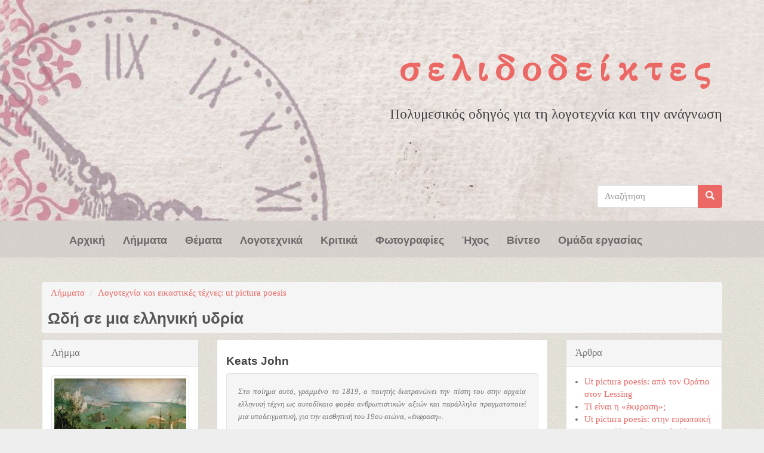

--- FILE ---
content_type: text/html; charset=utf-8
request_url: https://selidodeiktes.greek-language.gr/lemmas/1140/1110
body_size: 9389
content:
<!DOCTYPE html>
<html lang="el" dir="ltr" prefix="content: http://purl.org/rss/1.0/modules/content/ dc: http://purl.org/dc/terms/ foaf: http://xmlns.com/foaf/0.1/ og: http://ogp.me/ns# rdfs: http://www.w3.org/2000/01/rdf-schema# sioc: http://rdfs.org/sioc/ns# sioct: http://rdfs.org/sioc/types# skos: http://www.w3.org/2004/02/skos/core# xsd: http://www.w3.org/2001/XMLSchema#">
<head>
  <link rel="profile" href="http://www.w3.org/1999/xhtml/vocab" />
  <meta name="viewport" content="width=device-width, initial-scale=1.0">
  <meta http-equiv="Content-Type" content="text/html; charset=utf-8" />
<link rel="shortcut icon" href="https://selidodeiktes.greek-language.gr/sites/selidodeiktes.greek-language.gr/files/favicon.ico" type="image/vnd.microsoft.icon" />
<meta name="Generator" content="Drupal 7 (http://drupal.org)" />
  <title>Ωδή σε μια ελληνική υδρία | Σελιδοδείκτες</title>
  <style>
@import url("https://selidodeiktes.greek-language.gr/modules/system/system.base.css?qi5cr3");
</style>
<style>
@import url("https://selidodeiktes.greek-language.gr/modules/field/theme/field.css?qi5cr3");
@import url("https://selidodeiktes.greek-language.gr/modules/node/node.css?qi5cr3");
@import url("https://selidodeiktes.greek-language.gr/sites/all/modules/views/css/views.css?qi5cr3");
</style>
<style>
@import url("https://selidodeiktes.greek-language.gr/sites/all/modules/ctools/css/ctools.css?qi5cr3");
@import url("https://selidodeiktes.greek-language.gr/sites/all/libraries/fancybox/source/jquery.fancybox.css?qi5cr3");
@import url("https://selidodeiktes.greek-language.gr/sites/all/modules/panels/css/panels.css?qi5cr3");
@import url("https://selidodeiktes.greek-language.gr/sites/selidodeiktes.greek-language.gr/modules/panels_bootstrap_layout_builder/plugins/layouts/bootstrap/bootstrap.css?qi5cr3");
@import url("https://selidodeiktes.greek-language.gr/sites/all/libraries/fontawesome/css/font-awesome.css?qi5cr3");
</style>
<style>
@import url("https://selidodeiktes.greek-language.gr/sites/selidodeiktes.greek-language.gr/themes/selides/css/bootstrap.min.css?qi5cr3");
@import url("https://selidodeiktes.greek-language.gr/sites/selidodeiktes.greek-language.gr/themes/selides/css/style.css?qi5cr3");
</style>
<style>
@import url("https://selidodeiktes.greek-language.gr/sites/selidodeiktes.greek-language.gr/files/fontyourface/font.css?qi5cr3");
</style>
<link type="text/css" rel="stylesheet" href="https://fonts.googleapis.com/css?family=GFS+Didot:regular|Tinos:regular&amp;subset=greek" media="all" />
  <!-- HTML5 element support for IE6-8 -->
  <!--[if lt IE 9]>
    <script src="https://cdn.jsdelivr.net/html5shiv/3.7.3/html5shiv-printshiv.min.js"></script>
  <![endif]-->
  <script src="//code.jquery.com/jquery-1.10.2.min.js"></script>
<script>window.jQuery || document.write("<script src='/sites/all/modules/jquery_update/replace/jquery/1.10/jquery.min.js'>\x3C/script>")</script>
<script src="https://selidodeiktes.greek-language.gr/misc/jquery-extend-3.4.0.js?v=1.10.2"></script>
<script src="https://selidodeiktes.greek-language.gr/misc/jquery-html-prefilter-3.5.0-backport.js?v=1.10.2"></script>
<script src="https://selidodeiktes.greek-language.gr/misc/jquery.once.js?v=1.2"></script>
<script src="https://selidodeiktes.greek-language.gr/misc/drupal.js?qi5cr3"></script>
<script src="https://selidodeiktes.greek-language.gr/sites/all/modules/jquery_update/replace/ui/external/jquery.cookie.js?v=67fb34f6a866c40d0570"></script>
<script src="https://selidodeiktes.greek-language.gr/sites/all/modules/jquery_update/replace/misc/jquery.form.min.js?v=2.69"></script>
<script src="https://selidodeiktes.greek-language.gr/misc/ajax.js?v=7.72"></script>
<script src="https://selidodeiktes.greek-language.gr/sites/all/modules/jquery_update/js/jquery_update.js?v=0.0.1"></script>
<script src="https://selidodeiktes.greek-language.gr/sites/selidodeiktes.greek-language.gr/files/languages/el_br1F8g9F_H9fX8aLv_JIrizUhWhT3Ocdd-U25wCEgrw.js?qi5cr3"></script>
<script src="https://selidodeiktes.greek-language.gr/sites/selidodeiktes.greek-language.gr/modules/fancybox/fancybox.js?qi5cr3"></script>
<script src="https://selidodeiktes.greek-language.gr/sites/all/libraries/fancybox/source/jquery.fancybox.pack.js?qi5cr3"></script>
<script src="https://selidodeiktes.greek-language.gr/sites/all/libraries/fancybox/lib/jquery.mousewheel-3.0.6.pack.js?qi5cr3"></script>
<script src="https://selidodeiktes.greek-language.gr/sites/all/modules/views/js/base.js?qi5cr3"></script>
<script src="https://selidodeiktes.greek-language.gr/sites/all/themes/bootstrap/js/misc/_progress.js?v=7.72"></script>
<script src="https://selidodeiktes.greek-language.gr/sites/all/modules/views/js/ajax_view.js?qi5cr3"></script>
<script src="https://selidodeiktes.greek-language.gr/sites/all/modules/views_bootstrap/js/views-bootstrap-carousel.js?qi5cr3"></script>
<script src="https://selidodeiktes.greek-language.gr/sites/all/modules/google_analytics/googleanalytics.js?qi5cr3"></script>
<script>(function(i,s,o,g,r,a,m){i["GoogleAnalyticsObject"]=r;i[r]=i[r]||function(){(i[r].q=i[r].q||[]).push(arguments)},i[r].l=1*new Date();a=s.createElement(o),m=s.getElementsByTagName(o)[0];a.async=1;a.src=g;m.parentNode.insertBefore(a,m)})(window,document,"script","https://www.google-analytics.com/analytics.js","ga");ga("create", "UA-101746819-1", {"cookieDomain":"auto"});ga("set", "anonymizeIp", true);ga("send", "pageview");</script>
<script src="https://selidodeiktes.greek-language.gr/sites/selidodeiktes.greek-language.gr/themes/selides/bootstrap/js/bootstrap.min.js?qi5cr3"></script>
<script src="https://selidodeiktes.greek-language.gr/sites/all/themes/bootstrap/js/misc/ajax.js?qi5cr3"></script>
<script src="https://selidodeiktes.greek-language.gr/sites/all/themes/bootstrap/js/modules/views/js/ajax_view.js?qi5cr3"></script>
<script>jQuery.extend(Drupal.settings, {"basePath":"\/","pathPrefix":"","ajaxPageState":{"theme":"selides","theme_token":"GaENoXOlfx9cxef1k7LDScE-CH1OIlZ5GGCBuBu9bTA","jquery_version":"1.10","js":{"sites\/all\/themes\/bootstrap\/js\/bootstrap.js":1,"\/\/code.jquery.com\/jquery-1.10.2.min.js":1,"0":1,"misc\/jquery-extend-3.4.0.js":1,"misc\/jquery-html-prefilter-3.5.0-backport.js":1,"misc\/jquery.once.js":1,"misc\/drupal.js":1,"sites\/all\/modules\/jquery_update\/replace\/ui\/external\/jquery.cookie.js":1,"sites\/all\/modules\/jquery_update\/replace\/misc\/jquery.form.min.js":1,"misc\/ajax.js":1,"sites\/all\/modules\/jquery_update\/js\/jquery_update.js":1,"public:\/\/languages\/el_br1F8g9F_H9fX8aLv_JIrizUhWhT3Ocdd-U25wCEgrw.js":1,"sites\/selidodeiktes.greek-language.gr\/modules\/fancybox\/fancybox.js":1,"sites\/all\/libraries\/fancybox\/source\/jquery.fancybox.pack.js":1,"sites\/all\/libraries\/fancybox\/lib\/jquery.mousewheel-3.0.6.pack.js":1,"sites\/all\/modules\/views\/js\/base.js":1,"sites\/all\/themes\/bootstrap\/js\/misc\/_progress.js":1,"sites\/all\/modules\/views\/js\/ajax_view.js":1,"sites\/all\/modules\/views_bootstrap\/js\/views-bootstrap-carousel.js":1,"sites\/all\/modules\/google_analytics\/googleanalytics.js":1,"1":1,"sites\/selidodeiktes.greek-language.gr\/themes\/selides\/bootstrap\/js\/bootstrap.min.js":1,"sites\/all\/themes\/bootstrap\/js\/misc\/ajax.js":1,"sites\/all\/themes\/bootstrap\/js\/modules\/views\/js\/ajax_view.js":1},"css":{"modules\/system\/system.base.css":1,"modules\/field\/theme\/field.css":1,"modules\/node\/node.css":1,"sites\/all\/modules\/views\/css\/views.css":1,"sites\/all\/modules\/ctools\/css\/ctools.css":1,"sites\/all\/libraries\/fancybox\/source\/jquery.fancybox.css":1,"sites\/all\/modules\/panels\/css\/panels.css":1,"sites\/selidodeiktes.greek-language.gr\/modules\/panels_bootstrap_layout_builder\/plugins\/layouts\/bootstrap\/bootstrap.css":1,"sites\/all\/libraries\/fontawesome\/css\/font-awesome.css":1,"sites\/selidodeiktes.greek-language.gr\/themes\/selides\/css\/bootstrap.min.css":1,"sites\/selidodeiktes.greek-language.gr\/themes\/selides\/css\/style.css":1,"sites\/selidodeiktes.greek-language.gr\/files\/fontyourface\/font.css":1,"https:\/\/fonts.googleapis.com\/css?family=GFS+Didot:regular|Tinos:regular\u0026subset=greek":1}},"fancybox":[],"views":{"ajax_path":"\/views\/ajax","ajaxViews":{"views_dom_id:0b5f9de710467377a854c6dc3ac70750":{"view_name":"test2","view_display_id":"block_4","view_args":"1140\/1110","view_path":"lemmas\/1140\/1110","view_base_path":null,"view_dom_id":"0b5f9de710467377a854c6dc3ac70750","pager_element":0}}},"urlIsAjaxTrusted":{"\/views\/ajax":true,"\/lemmas\/1140\/1110":true},"viewsBootstrap":{"carousel":{"1":{"id":1,"name":"test2","attributes":{"interval":5000,"pause":false}}}},"googleanalytics":{"trackOutbound":1,"trackMailto":1,"trackDownload":1,"trackDownloadExtensions":"7z|aac|arc|arj|asf|asx|avi|bin|csv|doc(x|m)?|dot(x|m)?|exe|flv|gif|gz|gzip|hqx|jar|jpe?g|js|mp(2|3|4|e?g)|mov(ie)?|msi|msp|pdf|phps|png|ppt(x|m)?|pot(x|m)?|pps(x|m)?|ppam|sld(x|m)?|thmx|qtm?|ra(m|r)?|sea|sit|tar|tgz|torrent|txt|wav|wma|wmv|wpd|xls(x|m|b)?|xlt(x|m)|xlam|xml|z|zip"},"bootstrap":{"anchorsFix":1,"anchorsSmoothScrolling":1,"formHasError":1,"popoverEnabled":1,"popoverOptions":{"animation":1,"html":0,"placement":"auto top","selector":"","trigger":"hover","triggerAutoclose":1,"title":"","content":"","delay":0,"container":"body"},"tooltipEnabled":1,"tooltipOptions":{"animation":1,"html":0,"placement":"auto left","selector":"","trigger":"hover focus","delay":0,"container":"body"}}});</script>
</head>
<body class="html not-front not-logged-in no-sidebars page-lemmas page-lemmas- page-lemmas-1140 page-lemmas-1110">
  <div id="skip-link">
    <a href="#main-content" class="element-invisible element-focusable">Παράκαμψη προς το κυρίως περιεχόμενο</a>
  </div>
    
<div id="top">
  <div class="container">


<div class="row">
  <div class="col-sm-12">


    <div class="pull-right">
  <div>
  <h1 class="title">
        <a class="name navbar-brand" href="/" title="Αρχική">Σελιδοδείκτες</a>
    </h1>
    </div>
  <div>
    <h3 class="hidden-xs pull-right">Πολυμεσικός οδηγός για τη λογοτεχνία και την ανάγνωση</h3>
    </div>
</div>
</div>
</div>

  <div class="row">

  <div class="col-sm-12">
    <div class="pull-right">
                <div class="region region-navigation">
    <section id="block-search-form" class="block block-search clearfix">

      
  <form class="form-search content-search" action="/lemmas/1140/1110" method="post" id="search-block-form" accept-charset="UTF-8"><div><div>
      <h2 class="element-invisible">Φόρμα αναζήτησης</h2>
    <div class="input-group"><input title="Πληκτρολογήστε τους όρους που θέλετε να αναζητήσετε." placeholder="Αναζήτηση" class="form-control form-text" type="text" id="edit-search-block-form--2" name="search_block_form" value="" size="15" maxlength="128" /><span class="input-group-btn"><button type="submit" class="btn btn-primary"><span class="icon glyphicon glyphicon-search" aria-hidden="true"></span>
</button></span></div><div class="form-actions form-wrapper form-group" id="edit-actions"><button class="element-invisible btn btn-primary form-submit" type="submit" id="edit-submit" name="op" value="Αναζήτηση">Αναζήτηση</button>
</div><input type="hidden" name="form_build_id" value="form-aPed_aweptR9Rk3T2JvzWtY0aLQEtb8anzWUJ5eWHkM" />
<input type="hidden" name="form_id" value="search_block_form" />
</div>
</div></form>
</section>
  </div>
          </div>
  </div>
  </div>

</div>
</div>

<div id="nav">
<header id="navbar" role="banner" class="navbar container navbar-default">
<div class="container">

    <div class="navbar-header">

      <!-- .btn-navbar is used as the toggle for collapsed navbar content -->
      <button type="button" class="navbar-toggle" data-toggle="collapse" data-target=".navbar-collapse">
        <span class="sr-only">Toggle navigation</span>
        <span class="icon-bar"></span>
        <span class="icon-bar"></span>
        <span class="icon-bar"></span>
      </button>
    </div>

          <div class="navbar-collapse collapse">
        <nav role="navigation">
                      <ul class="menu nav navbar-nav"><li class="first leaf"><a href="/" title="">Αρχική</a></li>
<li class="leaf"><a href="/lemmas" title="">Λήμματα</a></li>
<li class="leaf"><a href="/topics">Θέματα</a></li>
<li class="leaf"><a href="/literas" title="Λογοτεχνικά Κείμενα">Λογοτεχνικά</a></li>
<li class="leaf"><a href="/critics" title="Κριτικά Κείμενα">Κριτικά</a></li>
<li class="leaf"><a href="/photos">Φωτογραφίες</a></li>
<li class="leaf"><a href="/audios">Ήχος</a></li>
<li class="leaf"><a href="/videos">Βίντεο</a></li>
<li class="last leaf"><a href="/content/266">Ομάδα εργασίας</a></li>
</ul>                    
        </nav>
      </div>
    </div>
</header>
</div>

<!-- <div id="topsearch">
<div class="container">

</div>
</div> -->

<div class="main-container container">

  <header role="banner" id="page-header">
      </header> <!-- /#page-header -->

  <div class="row">



    <section class="col-sm-12">
            <ol class="breadcrumb"><li><a href="/lemmas">Λήμματα</a></li>
<li><a href="https://selidodeiktes.greek-language.gr/lemmas/1110">Λογοτεχνία και εικαστικές τέχνες: ut pictura poesis</a></li>
</ol>      <a id="main-content"></a>
                    <h1 class="page-header">Ωδή σε μια ελληνική υδρία</h1>
                                                  
    </section>
  </div>
</div>

<div class="pnl-container">
	  <div class="region region-content">
    <section id="block-system-main" class="block block-system clearfix">

      
  <div class="panel-bootstrap panels-bootstrap-bootstrap_custom_3c_alt  container">
<div   class="row panels-bootstrap-row-bootstrap_custom_3c_alt-main">
<div   class="panels-bootstrap-column  col-sm-8 col-sm-push-4 col-md-6 col-md-push-3 col-lg-6 col-lg-push-3 panels-bootstrap-column-bootstrap_custom_3c_alt-main-column">
<div  id="panel-bootstrap-region-main_"  class="panels-bootstrap-region panels-bootstrap-region-bootstrap_custom_3c_alt-main_ region-inside-first region-inside-last inside">
<div  class="panel-bootstrap-pane panel panel-default">

      
  

  <div  class="panel-body">
          <div class="panel-pane pane-node-content"  >
  
      
  
  <div class="pane-content">
    <article id="node-1140" class="node node-literas node-promoted clearfix" about="/literas/1140" typeof="sioc:Item foaf:Document">
    <header>
            <span property="dc:title" content="" class="rdf-meta element-hidden"></span><span property="sioc:num_replies" content="0" datatype="xsd:integer" class="rdf-meta element-hidden"></span>      </header>
    <div class="field field-name-field-litera-author field-type-text field-label-hidden"><div class="field-items"><h4><span class="field-item even">Keats John</span></h4></div></div><div class="well field field-name-field-litera-description field-type-text-long field-label-hidden"><div class="field-items"><div class="field-item even"><p><small><em>Στο ποίημα αυτό, γραμμένο το 1819, ο ποιητής διατρανώνει την πίστη του στην αρχαία ελληνική τέχνη ως αυτοδίκαιο φορέα ανθρωπιστικών αξιών και παράλληλα πραγματοποιεί μια υποδειγματική, για την αισθητική του 19ου αιώνα, «έκφραση».</em></small></p></div></div></div><div class="field field-name-field-litera-main field-type-text-long field-label-hidden"><div class="field-items"><div class="field-item even"><p><span class="l">Ω νύμφη, ακόμη ανέγγιχτη της ησυχίας!</span> <span class="l">και θρέμμα του καιρού που αργοκυλά και της σιωπής,</span> <span class="l">συ που μια λουλουδένιαν ιστορία</span> <span class="l">απ’ τους δικούς μας στίχους πιο γλυκά την τραγουδείς!</span> <span class="l">Ποιος με τη φουντωτή του φυλλωσιά σε ζώνει</span> <span class="l">θρύλος; Θεοί είναι αυτοί, θνητοί, για και τα δυο;</span> <span class="l">Στης Αρκαδίας μην είναι τα φαράγγια, ή μη στα Τέμπη;</span> <span class="l">Ποιοι νάναι; ποιες παρθένες αντιστέκονται; και ποιο</span> <span class="l">κυνήγημα τρελλό; Τί πάλαιμα για να ξεφύγουν;</span> <span class="l">Τί τύμπανα κι’ αυλοί; Και τί έκσταση άγρια είναι τούτη;</span></p>
<p><span class="l">Γλυκές οι μελωδίες που ακούμε, όμως αυτές</span> <span class="l">οπού δεν ακουστήκαν, πιο γλυκές. Αυλοί απαλοί,</span> <span class="l">παίζετε, αλλά για τις αισθήσεις όχι. Με στροφές</span> <span class="l">που αχούν στο νου μας μοναχά, πολύ πιο αγαπητές.</span> <span class="l">Έφηβε ωραίε! Που το τραγούδι δε μπορείς ν’ αφήσεις</span> <span class="l">κάτω απ’ τα δέντρα, ουδέ κι’ αυτά τα φύλλα τους να χάσουν,</span> <span class="l">ποτέ φιλιά δε θα χαρείς, απότολμε εραστή!</span> <span class="l">Αν και σιμά φτασμένος στο σκοπό σου, δε θ’ αγγίξεις</span> <span class="l">την ευτυχία· μα μη λυπάσαι, δε θα μαραθεί</span> <span class="l">ποτέ! και πάντα θα την αγαπάς και θάναι ωραία.</span></p>
<p><span class="l">Ω σεις, που δε θα χάσετε, καλότυχοι θαλλοί,</span> <span class="l">τα φύλλα, ούτε την άνοιξη θ’ αφήσετε ποτέ!</span> <span class="l">Και που χωρίς αποσταμό, τραγουδιστή,</span> <span class="l">θ’ αυλείς, και το τραγούδι σου αγέραστο θα μένει.</span> <span class="l">Ακόμα εσύ πιο ευτυχισμένη αγάπη, ευτυχισμένη!</span> <span class="l">Πάντα θερμή κι’ άξια χαρές ατέλειωτες να δίνεις,</span> <span class="l">πάντα τρεμάμενη κι αιώνια, δυνατή και νια,</span> <span class="l">απάνω από τ’ ανθρώπινο το πάθος θρονιασμένη</span> <span class="l">που αφήνει ξέχειλη από θλίψη την καρδιά,</span> <span class="l">κι αποσταμένη, μέτωπο καφτό, γλώσσα στεγνή!</span></p>
<p><span class="l">Ποιοι νάναι πούρχονται για τη θυσία; σε ποιο βωμό</span> <span class="l">χλωρό οδηγείς, μυστηριακέ ιερέα, το δαμάλι</span> <span class="l">που μουγγανίζει ανήσυχα κατά τον ουρανό</span> <span class="l">κι’ άνθια στολίζουνε τα μεταξένια του πλευρά;</span> <span class="l">Ποια μικρή πόλη, σε γιαλό κοντά, είτε σε βουνό</span> <span class="l">σκαρφαλωμένη, με το κάστρο της το ειρηνικό,</span> <span class="l">άδεια απ’ ανθρώπους έμεινε τούτο το ευλαβικό</span> <span class="l">πρωί; Πόλη μικρή, θα μείνουνε παντοτεινά</span> <span class="l">οι δρόμοι σου βουβοί, κι’ ουδέ ψυχή</span> <span class="l">ξανά θα στρέψει, το γιατί ερημώθηκες να πει.</span></p>
<p><span class="l">Γραμμή αττική! γύροι λαμπροί οπού νησί και κόρες</span> <span class="l">σαν πλοκαμοί, στο μάρμαρο εργασμένοι τεχνικά,</span> <span class="l">σας τριγυρνούν, με πατημένα χόρτα και κλαδιά,</span> <span class="l">το στοχασμό μας ξεπερνά η σιωπηλή σου γλώσσα,</span> <span class="l">καθώς η αιωνιότητα. Ψυχρή γραφή</span> <span class="l">βουκολική! Τα χιόνια τούτη τη γενιά σα σβύσουν,</span> <span class="l">εσύ θε να σταθείς του ανθρώπου φίλη αληθινή,</span> <span class="l">μέσ’ στις μελλούμενες τις λύπες να του λες:</span> <span class="l">«Η ομορφιά είν’ αλήθεια, η αλήθεια είν’ ομορφιά.»</span> <span class="l">Νά τί ’ναι που έμαθες στον κόσμο, τί χρωστάς να ξέρεις!</span></p>
<p><small>μτφρ. Ελπίδα Γκίνη</small></p>
<p class="pull-right"><small><i class="fa fa-book"></i> <em>Παγκόσμιος ανθολογία ποιήσεως</em>, επιμ. Ρίτα Μπούμη-Παπά &amp; Νίκος Παπάς, τόμ. Β΄, Εκδ. οίκος Γεωργίου Παπαδημητρίου, Αθήναι 1953, σ. 282-284.</small></p></div></div></div>    </article>
  </div>

  
  </div>
      </div>


  </div>
  </div>
  </div>
<div   class="panels-bootstrap-column col-sm-4 col-sm-pull-8 col-md-3 col-md-pull-6 col-lg-3 col-lg-pull-6  panels-bootstrap-column-bootstrap_custom_3c_alt-2">
<div   class="panels-bootstrap-region-bootstrap_custom_3c_alt-lemmaref">
<div  class="panel-bootstrap-pane panel panel-default">

        <div  class="panel-heading">
      <div  class="panel-title">
                  Λήμμα              </div>
    </div>
    
  

  <div  class="panel-body">
          <div class="panel-pane pane-entity-field pane-node-field-lemma-photo thumbnail"  >
  
      
  
  <div class="pane-content">
    <div class="field field-name-field-lemma-photo field-type-image field-label-hidden"><div class="field-items"><div class="field-item even"><a href="/lemmas/1110"><img class="img-responsive" typeof="foaf:Image" src="https://selidodeiktes.greek-language.gr/sites/selidodeiktes.greek-language.gr/files/styles/focal1/public/painting_image5.jpg?itok=zNXHhetH" width="350" height="250" alt="Η πτώση του Ικάρου" /></a></div></div></div>  </div>

  
  </div>
          <div class="panel-pane pane-node-title"  >
  
      
  
  <div class="pane-content">
    <a href="/lemmas/1110">Λογοτεχνία και εικαστικές τέχνες: ut pictura poesis</a>  </div>

  
  </div>
      </div>


  </div>
  </div>
<div   class="panels-bootstrap-region-bootstrap_custom_3c_alt-block_">
<div  class="panel-bootstrap-pane panel panel-default pane-block pane-views-test2-block-1">
  
        <div  class="panel-heading">
      <div  class="panel-title">
                  Φωτογραφίες              </div>
    </div>
    
  
  
  <div  class="panel-body">
    <div class="view view-test2 view-id-test2 view-display-id-block_1 thumbnail view-dom-id-807cbf2d40ff93472e5d3ab6dec372bb">
        
  
  
      <div class="view-content">
      <div id="views-bootstrap-carousel-1" class="views-bootstrap-carousel-plugin-style carousel slide" >
      <!-- Carousel indicators -->
    <ol class="carousel-indicators">
              <li data-target="#views-bootstrap-carousel-1" data-slide-to="0" class="active"></li>
              <li data-target="#views-bootstrap-carousel-1" data-slide-to="1" class=""></li>
              <li data-target="#views-bootstrap-carousel-1" data-slide-to="2" class=""></li>
              <li data-target="#views-bootstrap-carousel-1" data-slide-to="3" class=""></li>
              <li data-target="#views-bootstrap-carousel-1" data-slide-to="4" class=""></li>
              <li data-target="#views-bootstrap-carousel-1" data-slide-to="5" class=""></li>
              <li data-target="#views-bootstrap-carousel-1" data-slide-to="6" class=""></li>
              <li data-target="#views-bootstrap-carousel-1" data-slide-to="7" class=""></li>
              <li data-target="#views-bootstrap-carousel-1" data-slide-to="8" class=""></li>
          </ol>
  
  <!-- Carousel items -->
  <div class="carousel-inner">
          <div class="item active">
        <a href="/lemmas/804/1110"><img class="img-responsive" typeof="foaf:Image" src="https://selidodeiktes.greek-language.gr/sites/selidodeiktes.greek-language.gr/files/styles/focal1/public/music_image1.jpg?itok=8GEAi_5t" width="350" height="250" alt="Λαοκόων Ι" title="Λαοκόων Ι" /></a>
      </div>
          <div class="item ">
        <a href="/lemmas/1111/1110"><img class="img-responsive" typeof="foaf:Image" src="https://selidodeiktes.greek-language.gr/sites/selidodeiktes.greek-language.gr/files/styles/focal1/public/painting_image2.jpg?itok=AwmmO7ak" width="350" height="250" alt="Η υδρία του Keats" title="Η υδρία του Keats" /></a>
      </div>
          <div class="item ">
        <a href="/lemmas/1112/1110"><img class="img-responsive" typeof="foaf:Image" src="https://selidodeiktes.greek-language.gr/sites/selidodeiktes.greek-language.gr/files/styles/focal1/public/painting_image3.jpg?itok=j7BGHDbh" width="350" height="250" alt="Ο Οιδίπους και η Σφιγξ" title="Ο Οιδίπους και η Σφιγξ" /></a>
      </div>
          <div class="item ">
        <a href="/lemmas/1113/1110"><img class="img-responsive" typeof="foaf:Image" src="https://selidodeiktes.greek-language.gr/sites/selidodeiktes.greek-language.gr/files/styles/focal1/public/painting_image4.jpg?itok=aibOZBXj" width="350" height="250" alt="Αναδυομένη Αφροδίτη" title="Αναδυομένη Αφροδίτη" /></a>
      </div>
          <div class="item ">
        <a href="/lemmas/1114/1110"><img class="img-responsive" typeof="foaf:Image" src="https://selidodeiktes.greek-language.gr/sites/selidodeiktes.greek-language.gr/files/styles/focal1/public/painting_image5.jpg?itok=zNXHhetH" width="350" height="250" alt="Η πτώση του Ικάρου" /></a>
      </div>
          <div class="item ">
        <a href="/lemmas/1115/1110"><img class="img-responsive" typeof="foaf:Image" src="https://selidodeiktes.greek-language.gr/sites/selidodeiktes.greek-language.gr/files/styles/focal1/public/painting_image6.jpg?itok=-TUrNPx4" width="350" height="250" alt="Καλλιγράφημα Ι" title="Καλλιγράφημα Ι" /></a>
      </div>
          <div class="item ">
        <a href="/lemmas/1116/1110"><img class="img-responsive" typeof="foaf:Image" src="https://selidodeiktes.greek-language.gr/sites/selidodeiktes.greek-language.gr/files/styles/focal1/public/painting_image7.jpg?itok=0trzHmgG" width="350" height="250" alt="Καλλιγράφημα ΙΙ" title="Καλλιγράφημα ΙΙ" /></a>
      </div>
          <div class="item ">
        <a href="/lemmas/806/1110"><img class="img-responsive" typeof="foaf:Image" src="https://selidodeiktes.greek-language.gr/sites/selidodeiktes.greek-language.gr/files/styles/focal1/public/music_image3.jpg?itok=aae6vQr3" width="350" height="250" alt="Μια ριξιά των ζαριών" title="Μια ριξιά των ζαριών" /></a>
      </div>
          <div class="item ">
        <a href="/lemmas/1117/1110"><img class="img-responsive" typeof="foaf:Image" src="https://selidodeiktes.greek-language.gr/sites/selidodeiktes.greek-language.gr/files/styles/focal1/public/painting_image9.jpg?itok=WaH7z2EG" width="350" height="250" alt="Και με Φως και με Θάνατον" title="Και με Φως και με Θάνατον" /></a>
      </div>
      </div>

      <!-- Carousel navigation -->
    <a class="carousel-control left" href="#views-bootstrap-carousel-1" data-slide="prev">
      <span class="icon-prev"></span>
    </a>
    <a class="carousel-control right" href="#views-bootstrap-carousel-1" data-slide="next">
      <span class="icon-next"></span>
    </a>
  </div>
    </div>
  
  
  
  
  
  
</div>  </div>

  
  
  </div>
<div class="panel-separator"></div><div  class="panel-bootstrap-pane panel panel-default pane-block pane-views-test2-block-6">
  
        <div  class="panel-heading">
      <div  class="panel-title">
                  Βίντεο              </div>
    </div>
    
  
  
  <div  class="panel-body">
    <div class="view view-test2 view-id-test2 view-display-id-block_6 view-dom-id-2a5814852e202a77ef2d6188069d4f48">
        
  
  
      <div class="view-content">
      <div class="item-list">    <ul>          <li class="views-row views-row-1 views-row-odd views-row-first">  
  <div class="views-field views-field-title">        <span class="field-content"><a href="/lemmas/1131/1110">Περιήγηση στην Πτώση του Ικάρου</a></span>  </div></li>
          <li class="views-row views-row-2 views-row-even">  
  <div class="views-field views-field-title">        <span class="field-content"><a href="/lemmas/1132/1110">Καβάφης και εικόνα</a></span>  </div></li>
          <li class="views-row views-row-3 views-row-odd">  
  <div class="views-field views-field-title">        <span class="field-content"><a href="/lemmas/1133/1110">Οπτική ποίηση</a></span>  </div></li>
          <li class="views-row views-row-4 views-row-even views-row-last">  
  <div class="views-field views-field-title">        <span class="field-content"><a href="/lemmas/1134/1110">Ut pictura poesis</a></span>  </div></li>
      </ul></div>    </div>
  
  
  
  
  
  
</div>  </div>

  
  
  </div>
<div class="panel-separator"></div><div  class="panel-bootstrap-pane panel panel-default pane-block pane-views-test2-block-2">
  
        <div  class="panel-heading">
      <div  class="panel-title">
                  Ήχος              </div>
    </div>
    
  
  
  <div  class="panel-body">
    <div class="view view-test2 view-id-test2 view-display-id-block_2 view-dom-id-e8b3e5aaef395161a103a494e3c35247">
        
  
  
      <div class="view-content">
      <div class="item-list">    <ul>          <li class="views-row views-row-1 views-row-odd views-row-first">  
  <div class="views-field views-field-title">        <span class="field-content"><a href="/lemmas/1118/1110">Εικόνες από μία έκθεση Ι</a></span>  </div></li>
          <li class="views-row views-row-2 views-row-even views-row-last">  
  <div class="views-field views-field-title">        <span class="field-content"><a href="/lemmas/1119/1110">Εικόνες από μία έκθεση ΙΙ</a></span>  </div></li>
      </ul></div>    </div>
  
  
  
  
  
  
</div>  </div>

  
  
  </div>
  </div>
  </div>
<div   class="col-md-pull-0 panels-bootstrap-column col-sm-4 col-sm-pull-8 col-md-3 col-lg-3  panels-bootstrap-column-bootstrap_custom_3c_alt-3">
<div   class="panels-bootstrap-region-bootstrap_custom_3c_alt-block">
<div  class="panel-bootstrap-pane panel panel-default pane-block pane-views-test2-block-3">
  
        <div  class="panel-heading">
      <div  class="panel-title">
                  Άρθρα              </div>
    </div>
    
  
  
  <div  class="panel-body">
    <div class="view view-test2 view-id-test2 view-display-id-block_3 view-dom-id-4fbe577489037330963363f094b7597a">
        
  
  
      <div class="view-content">
      <div class="item-list">    <ul>          <li class="views-row views-row-1 views-row-odd views-row-first">  
  <div class="views-field views-field-title">        <span class="field-content"><a href="/lemmas/1171/1110">Ut pictura poesis: από τον Οράτιο στον Lessing</a></span>  </div></li>
          <li class="views-row views-row-2 views-row-even">  
  <div class="views-field views-field-title">        <span class="field-content"><a href="/lemmas/1172/1110">Τί είναι η «έκφραση»;</a></span>  </div></li>
          <li class="views-row views-row-3 views-row-odd">  
  <div class="views-field views-field-title">        <span class="field-content"><a href="/lemmas/1173/1110">Ut pictura poesis: στην ευρωπαϊκή και νεοελληνική κριτική (19ος-αρχές 20ού αιώνα)</a></span>  </div></li>
          <li class="views-row views-row-4 views-row-even">  
  <div class="views-field views-field-title">        <span class="field-content"><a href="/lemmas/1174/1110">Ut pictura poesis: στη νεοελληνική πεζογραφία και ποίηση (19ος-αρχές 20ού αιώνα)</a></span>  </div></li>
          <li class="views-row views-row-5 views-row-odd">  
  <div class="views-field views-field-title">        <span class="field-content"><a href="/lemmas/1179/1110">«Οπτική ποίηση»: Ευρώπη (τέλη 19ου-20ός αιώνας)</a></span>  </div></li>
          <li class="views-row views-row-6 views-row-even views-row-last">  
  <div class="views-field views-field-title">        <span class="field-content"><a href="/lemmas/1180/1110">«Οπτική ποίηση»: Ελλάδα (20ός αιώνας)</a></span>  </div></li>
      </ul></div>    </div>
  
  
  
  
  
  
</div>  </div>

  
  
  </div>
<div class="panel-separator"></div><div  class="panel-bootstrap-pane panel panel-default pane-block pane-views-test2-block-4">
  
        <div  class="panel-heading">
      <div  class="panel-title">
                  Λογοτεχνικά κείμενα              </div>
    </div>
    
  
  
  <div  class="panel-body">
    <div class="view view-test2 view-id-test2 view-display-id-block_4 view-dom-id-0b5f9de710467377a854c6dc3ac70750">
        
  
  
      <div class="view-content">
      <div class="item-list">    <ul class="more-literas">          <li class="views-row views-row-1 views-row-odd views-row-first">  
  <div class="views-field views-field-title">        <span class="field-content"><a href="/lemmas/1139/1110">Η ασπίδα του Αχιλλέα</a></span>  </div></li>
          <li class="views-row views-row-2 views-row-even">  
  <div class="views-field views-field-title">        <span class="field-content"><a href="/lemmas/1141/1110">Musée des Beaux Arts</a></span>  </div></li>
          <li class="views-row views-row-3 views-row-odd">  
  <div class="views-field views-field-title">        <span class="field-content"><a href="/lemmas/1142/1110">Ο Οιδίπους</a></span>  </div></li>
          <li class="views-row views-row-4 views-row-even">  
  <div class="views-field views-field-title">        <span class="field-content"><a href="/lemmas/1143/1110">Αναδυομένη</a></span>  </div></li>
          <li class="views-row views-row-5 views-row-odd">  
  <div class="views-field views-field-title">        <span class="field-content"><a href="/lemmas/1144/1110">Βιογραφικό σημείωμα</a></span>  </div></li>
          <li class="views-row views-row-6 views-row-even">  
  <div class="views-field views-field-title">        <span class="field-content"><a href="/lemmas/1145/1110">Απελλής ΣΤ΄</a></span>  </div></li>
          <li class="views-row views-row-7 views-row-odd views-row-last">  
  <div class="views-field views-field-title">        <span class="field-content"><a href="/lemmas/1146/1110">Όφις και Κρίνο</a></span>  </div></li>
      </ul></div>    </div>
  
  
  
  
      <div class="view-footer">
      <script type="text/javascript">

jQuery(document).ready(function($) {
  
$("ul.more-literas").each(function() {
    if ($( "li" ,this).length > 5) {
$("li:gt(4)", this).hide(); /* :gt() is zero-indexed */
    $("li:last", this).after("<div class='more-literas pull-right'><a class='btn btn-default btn-xs'><i class='fa fa-caret-square-o-down'></i></a></div>");
    $("div.more-literas", this).after("<div class='less-literas pull-right'><a class='btn btn-default btn-xs'><i class='fa fa-caret-square-o-up'></i></a></div>");
    $("div.less-literas", this).hide();
}
  });

  $("ul.more-literas").on("click", "div.more-literas", function() {
    var li = $(this).prev("li:first");
    li.parent().children().show();
    $(this).remove();
    return false;
  });

 $("ul.more-literas").on("click","div.less-literas",  function() {
  
  $("ul.more-literas").each(function() {
if ($( "li", this ).length > 5) {
    $("li:gt(4)", this).hide(); /* :gt() is zero-indexed */
    $("li:last", this).after("<div class='more-literas pull-right'><a class='btn btn-default btn-xs'><i class='fa fa-caret-square-o-down'></i></a></div>"); /* :nth-child() is one-indexed */

    $("div.less-literas", this).hide(); 
}
  });
    return false;
  });

});
</script>    </div>
  
  
</div>  </div>

  
  
  </div>
<div class="panel-separator"></div><div  class="panel-bootstrap-pane panel panel-default pane-block pane-views-test2-block-5">
  
        <div  class="panel-heading">
      <div  class="panel-title">
                  Κριτικά κείμενα              </div>
    </div>
    
  
  
  <div  class="panel-body">
    <div class="view view-test2 view-id-test2 view-display-id-block_5 view-dom-id-410a59112f0c00e12686ff4dc957f1ca">
        
  
  
      <div class="view-content">
      <div class="item-list">    <ul class="more-kritika">          <li class="views-row views-row-1 views-row-odd views-row-first">  
  <div class="views-field views-field-title">        <span class="field-content"><a href="/lemmas/1155/1110">Λαοκόων I</a></span>  </div></li>
          <li class="views-row views-row-2 views-row-even">  
  <div class="views-field views-field-title">        <span class="field-content"><a href="/lemmas/1156/1110">Λαοκόων II</a></span>  </div></li>
          <li class="views-row views-row-3 views-row-odd">  
  <div class="views-field views-field-title">        <span class="field-content"><a href="/lemmas/1157/1110">Το χρώμα</a></span>  </div></li>
          <li class="views-row views-row-4 views-row-even">  
  <div class="views-field views-field-title">        <span class="field-content"><a href="/lemmas/1169/1110">Η ελληνική γραμμή και το ελληνικό χρώμα</a></span>  </div></li>
          <li class="views-row views-row-5 views-row-odd">  
  <div class="views-field views-field-title">        <span class="field-content"><a href="/lemmas/1158/1110">Tέχνες του χώρου και τέχνες του χρόνου</a></span>  </div></li>
          <li class="views-row views-row-6 views-row-even views-row-last">  
  <div class="views-field views-field-title">        <span class="field-content"><a href="/lemmas/1159/1110">Ut pictura poesis</a></span>  </div></li>
      </ul></div>    </div>
  
  
  
  
      <div class="view-footer">
      <script type="text/javascript">

jQuery(document).ready(function($) {
  
$("ul.more-kritika").each(function() {
if ( $( "li", this ).length > 5) {
    $("li:gt(4)", this).hide(); /* :gt() is zero-indexed */
    $("li:last", this).after("<div class='more-kritika pull-right'><a class='btn btn-default btn-xs'><i class='fa fa-caret-square-o-down'></i></a></div>");
    $("div.more-kritika", this).after("<div class='less-kritika pull-right'><a class='btn btn-default btn-xs'><i class='fa fa-caret-square-o-up'></i></a></div>");
    $("div.less-kritika", this).hide();
}
  });

  $("ul.more-kritika").on("click", "div.more-kritika", function() {
    var li = $(this).prev("li:first");
    li.parent().children().show();
    $(this).remove();
    return false;
  });

 $("ul.more-kritika").on("click","div.less-kritika",  function() {
  
  $("ul.more-kritika").each(function() {
if ( $( "li", this ).length > 5) {
    $("li:gt(4)", this).hide(); /* :gt() is zero-indexed */
    $("li:last", this).after("<div class='more-kritika pull-right'><a class='btn btn-default btn-xs'><i class='fa fa-caret-square-o-down'></i></a></div>"); /* :nth-child() is one-indexed */

    $("div.less-kritika", this).hide(); 
}
  });
    return false;
  });

});
</script>    </div>
  
  
</div>  </div>

  
  
  </div>
  </div>
  </div>
  </div>
</div>

</section>
  </div>
</div>




<div id="bottom">
<footer class="footer container">
    <div class="region region-footer">
    <section id="block-block-3" class="block block-block clearfix">

      
  <div class="row">
<div class="col-sm-12" style="margin-bottom: 15px;">© 2015-2025 Κέντρο Ελληνικής Γλώσσας</div>
</div>
<div class="row">
<div class="col-sm-6 text-center"><a href="http://www.edulll.gr" target="_blank"><img style="max-width: 100%;" src="/sites/selidodeiktes.greek-language.gr/files/espa.png" alt="Χρηματοδότηση" width="355" height="105"></a></div>
<div class="col-sm-6 text-center"><a href="http://www.greeklanguage.gr" target="_blank"><img style="max-width: 100%;" src="/sites/selidodeiktes.greek-language.gr/files/glc.png" alt="Κέντρο Ελληνικής Γλώσσας" width="355" height="105"></a></div>
</div>
</section>
  </div>
</footer>
</div>
  <script src="https://selidodeiktes.greek-language.gr/sites/all/themes/bootstrap/js/bootstrap.js?qi5cr3"></script>
</body>
</html>


--- FILE ---
content_type: text/css
request_url: https://selidodeiktes.greek-language.gr/sites/selidodeiktes.greek-language.gr/files/fontyourface/font.css?qi5cr3
body_size: -41
content:
h1.title { font-family: 'GFS Didot'; font-style: normal; font-weight: normal; }
#top h3 { font-family: 'Tinos'; font-style: normal; font-weight: normal; }


--- FILE ---
content_type: text/css
request_url: https://selidodeiktes.greek-language.gr/sites/selidodeiktes.greek-language.gr/modules/panels_bootstrap_layout_builder/plugins/layouts/bootstrap/bootstrap.css?qi5cr3
body_size: -87
content:
.container-full { 
	padding: 0 15px; 
}


--- FILE ---
content_type: text/css
request_url: https://selidodeiktes.greek-language.gr/sites/selidodeiktes.greek-language.gr/themes/selides/css/style.css?qi5cr3
body_size: 1695
content:
/**
 * This file should get overwritten if Method 1 is used. If Method 2 is chosen,
 * remove this comment and start adding your styles to this file.
 */

html, body {
  height: 100%
}
body {
  background-color: #eee;
  background-image: url("../images/seamless_paper_texture.png");
}
h1, .h1 {
  font-size: 26px;
}
h2, .h2 {
  font-size: 24px;
}
h3, .h3 {
  font-size: 22px;
}
h4, .h4 {
  font-size: 18x;
}
h5, .h5 {
  font-size: 14x;
}
h6 .h6 {
  font-size: 12x;
}
h1, h2, h3, h4, h5, h6, .h1, .h2, .h3, .h4, .h5, .h6 {
  font-family: "Tahoma", "Arial Narrow Bold", sans-serif;
  color: #444;
}
blockquote p {
  font-size: 15px
}
blockquote {
  border-left: 5px solid #999;
}
video, audio {
  width: 100%;
}

/* ----------------------------------------------------------------- */

.well-color-1 {
  background-color: #fff;
}
.node-articles div>p:first-child:first-letter {
  float: left;
  color: #903;
  font-size: 75px;
  line-height: 60px;
  padding-top: 4px;
  padding-right: 8px;
  padding-left: 3px;
  font-family: Georgia;
}
.node-articles h2 {
  display: none;
}
.node-literas h2 {
  display: none;
}
.node-texts h2 {
  display: none;
}
.node-images h2 {
  display: none;
}
.node-videos h2 {
  display: none;
}
.node-audios h2 {
  display: none;
}
.node-images .field-name-field-image-description {
  margin-top: 15px;
}
.node-audios .field-name-field-audio-description {
  margin-top: 15px;
}
.node-videos .field-name-field-video-description {
  margin-top: 15px;
}
.pane-node-field-video-description {
  margin-top: 15px;
}
#search-block-form .input-group-btn {
  width: auto;
}
.panel-panel .middle .col-sm-6 {
  background-color: #fff;
}
div.glyphicon.glyphicon-tag {
  margin-left: 5px;
}
.view-content .col-lg-4 .thumbnail {
  height: 490px;
}
.view-tags .views-bootstrap-thumbnail-plugin-style .col-sm-4 .thumbnail {
  height: 400px;
}
.view-display-id-critics_page_2 .views-bootstrap-grid-plugin-style .well {
  height: 250px;
}
.view-display-id-videos_page_2 .views-bootstrap-grid-plugin-style .well {
  height: 250px;
}
.view-display-id-audios_page_2 .views-bootstrap-grid-plugin-style .well {
  height: 250px;
}
.view-display-id-literas_page_2 .views-bootstrap-grid-plugin-style .well {
  height: 250px;
}
.col-lg-12 .thumbnail {
  overflow: auto;
}
.col-lg-12 .col-lg-8 {
  padding-left: 0;
}
.thumbnail .more-align-bottom {
  position: absolute;
  bottom: 30px;
  right: 25px;
}
.thumbnail .caption h3, .h3 {
  font-size: 16px;
}
.pane-views-tags-block-1 {
	padding-top: 20px;
}
.view-header-btns {
  margin-bottom: 10px;
}
.view-content ul, ol {
  padding-left: 15px;
}
#views-bootstrap-media-1 ul, #views-bootstrap-media-1 ol {
  padding-left: 0;
}

/* ----------------------------------------------------------------- */

.main-container {}
.node-type-lemmas .row .col-sm-6 {}
#panel-bootstrap-column-main-column .pane-node-field-lemma-photo {
  margin-bottom: 0px;
  margin-left: 10px;
}
span.l {
  margin-left: 30px;
  text-indent: -30px;
  display: block;
}
.node p {
  text-align: justify;
}
#panel-bootstrap-column-main-column .panel-body p {
  text-align: justify;
}
.pane-node-field-lemma-bibliography ul {
  text-align: justify;
}
#panel-bootstrap-column-main-column .node-articles ul {
  text-align: justify;
  list-style-type: square;
  padding-left: 20px;
}
.field-name-field-lemma-tags .field-item {
  margin: 5px;
}
#panel-bootstrap-region-center {
  padding-bottom: 20px;
}
#panel-bootstrap-region-tags {
  background-color: rgba(194, 184, 189, 0.4);
  padding-bottom: 20px;
}

#top {
  width: 100%;
  height: 370px;
  background-image: url('../images/top.jpg');
background-size: cover;
  background-repeat: no-repeat;
  padding-top: 60px;
}

@media (min-width: 769px) {
#top {
  width: 100%;
  height: 370px;
  background-image: url('../images/top1.jpg');
  background-size: cover;
  background-repeat: no-repeat;
  padding-top: 60px;
  /*margin-bottom: 20px;*/
}
}

#top h3 {
	font-size: 23px;
}

#top .row {
	height: 250px;
}

#nav {
  background-color: rgba(194, 184, 189, 0.4);
}
#bottom {
  background-color: rgba(194, 184, 189, 0.4);
}
.footer {
  border-top: none;
}

.navbar.container {
  margin-top: 0;
  z-index: 99;
}
.navbar-header {
  /* float: left; */
  float: none;
}

.navbar-default {
	/*background-color: rgba(255, 255, 255, 0.9);*/
	border-color: transparent;
}

.navbar-default .navbar-toggle {
  border-color: #949494;
}

.navbar-default .navbar-toggle .icon-bar {
    background-color: #949494;
}


.navbar-brand {
  float: none;
  text-transform: lowercase;
}

#navbar {
background-color: transparent;
}

.navbar {
	margin-bottom: 41px;
}
/*
.field-name-field-litera-description,
.field-name-field-text-description
 {
	color:#888;
	padding: 5px;
	font-size: 0.9em;
}
*/

.field-name-field-litera-work-reference {
  color: #888;
  padding: 5px;
  text-align: right;
  font-size: 0.9em;
}
.field-name-field-lemma-bibliography ul {
  padding-left: 15px;
  font-size: 13px;
}

h1.title {
/*  font-size: 8.6vw; */
  font-size: calc(3vw + 3vh);
  letter-spacing: 12px;
  margin-right: -30px;
}

h1.pane-title {
	padding-left: 10px;
	margin-top: 11px;
  margin-bottom: 20px;
}

.pane-node-field-lemma-bibliography .glyphicon-book {
	margin-right: 0.4em;
}

div.more-literas, div.more-kritika {
	margin-top: 10px;
}

.thumbnail > img, .thumbnail a > img {
    margin-left: auto;
    margin-right: auto;
}

.page-header {
    margin: 0 0 10px;
    background-color: #f5f5f5;
    padding: 10px 10px;
    color: #565656;
}

.breadcrumb {
    padding: 8px 15px;
    margin-bottom: 0;
    list-style: none;
    background-color: #f5f5f5;
    border-radius: 4px 4px 0 0;
}

.panel:last-child {
  margin-bottom: 21px;
}

#topsearch {
  padding-top: 20px;
  background-color: rgba(194, 184, 189, 0.4);
  margin-bottom: 20px;
}

#topsearch h3 {
  margin-top: 5px;
  margin-bottom: 10.5px;
}

.navbar-default .navbar-nav > li > a {
  color: #6C6A6A;
}

.navbar-default .navbar-nav > .active > a,
.navbar-default .navbar-nav > .active > a:hover,
.navbar-default .navbar-nav > .active > a:focus {
  color: #6C6A6A;
  background-color: #eeeeee;
}

div.social-share ul {
  padding:0;
}


div.social-share ul li {
  display: inline-block;
}


--- FILE ---
content_type: text/plain
request_url: https://www.google-analytics.com/j/collect?v=1&_v=j102&aip=1&a=1025970786&t=pageview&_s=1&dl=https%3A%2F%2Fselidodeiktes.greek-language.gr%2Flemmas%2F1140%2F1110&ul=en-us%40posix&dt=%CE%A9%CE%B4%CE%AE%20%CF%83%CE%B5%20%CE%BC%CE%B9%CE%B1%20%CE%B5%CE%BB%CE%BB%CE%B7%CE%BD%CE%B9%CE%BA%CE%AE%20%CF%85%CE%B4%CF%81%CE%AF%CE%B1%20%7C%20%CE%A3%CE%B5%CE%BB%CE%B9%CE%B4%CE%BF%CE%B4%CE%B5%CE%AF%CE%BA%CF%84%CE%B5%CF%82&sr=1280x720&vp=1280x720&_u=YEBAAEABAAAAACAAI~&jid=1478214168&gjid=79270083&cid=1642958167.1768801311&tid=UA-101746819-1&_gid=1839152553.1768801311&_r=1&_slc=1&z=779810481
body_size: -455
content:
2,cG-E7HSD7DPYS